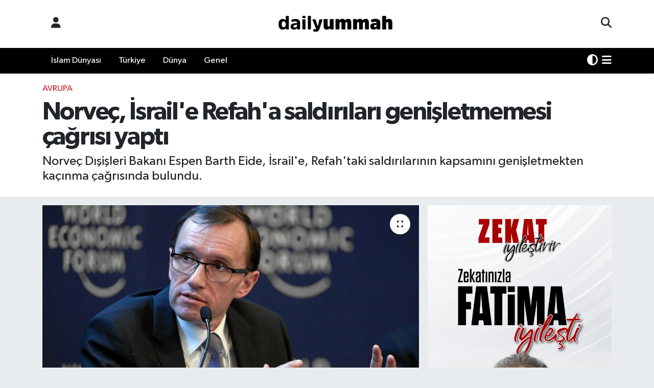

--- FILE ---
content_type: text/html; charset=UTF-8
request_url: https://www.dailyummah.com/norvec-israile-refaha-saldirilari-genisletmemesi-cagrisi-yapti
body_size: 15362
content:
<!DOCTYPE html>
<html lang="tr" data-theme="flow">
<head>
<link rel="dns-prefetch" href="//www.dailyummah.com">
<link rel="dns-prefetch" href="//dailyummahcom.teimg.com">
<link rel="dns-prefetch" href="//static.tebilisim.com">
<link rel="dns-prefetch" href="//schema.org","@type":"NewsMediaOrganization","url":"www.dailyummah.com","name":"Daily">
<link rel="dns-prefetch" href="//pagead2.googlesyndication.com">
<link rel="dns-prefetch" href="//www.googletagmanager.com">
<link rel="dns-prefetch" href="//www.facebook.com">
<link rel="dns-prefetch" href="//www.twitter.com">
<link rel="dns-prefetch" href="//www.instagram.com">
<link rel="dns-prefetch" href="//www.linkedin.com">
<link rel="dns-prefetch" href="//www.youtube.com">
<link rel="dns-prefetch" href="//x.com">
<link rel="dns-prefetch" href="//api.whatsapp.com">
<link rel="dns-prefetch" href="//pinterest.com">
<link rel="dns-prefetch" href="//t.me">
<link rel="dns-prefetch" href="//ihh.org.tr">
<link rel="dns-prefetch" href="//apps.apple.com">
<link rel="dns-prefetch" href="//tebilisim.com">
<link rel="dns-prefetch" href="//facebook.com">
<link rel="dns-prefetch" href="//twitter.com">

    <meta charset="utf-8">
<title>Norveç, İsrail&#039;e Refah&#039;a saldırıları genişletmemesi çağrısı yaptı - Daily Ummah | Bir Miladın Habercisiyiz</title>
<meta name="description" content="Norveç Dışişleri Bakanı Espen Barth Eide, İsrail&#039;e, Refah&#039;taki saldırılarının kapsamını genişletmekten kaçınma çağrısında bulundu.">
<meta name="keywords" content="Norveç, İsrail, Refah">
<link rel="canonical" href="https://www.dailyummah.com/norvec-israile-refaha-saldirilari-genisletmemesi-cagrisi-yapti">
<meta name="viewport" content="width=device-width,initial-scale=1">
<meta name="X-UA-Compatible" content="IE=edge">
<meta name="robots" content="max-image-preview:large">
<meta name="theme-color" content="#000000">
<meta name="title" content="Norveç, İsrail&#039;e Refah&#039;a saldırıları genişletmemesi çağrısı yaptı">
<meta name="articleSection" content="news">
<meta name="datePublished" content="2024-05-14T17:19:00+03:00">
<meta name="dateModified" content="2024-05-14T17:19:00+03:00">
<meta name="articleAuthor" content="Haber Merkezi">
<meta name="author" content="Haber Merkezi">
<link rel="amphtml" href="https://www.dailyummah.com/norvec-israile-refaha-saldirilari-genisletmemesi-cagrisi-yapti/amp">
<meta property="og:site_name" content="Daily Ummah | Bir Miladın Habercisiyiz">
<meta property="og:title" content="Norveç, İsrail&#039;e Refah&#039;a saldırıları genişletmemesi çağrısı yaptı">
<meta property="og:description" content="Norveç Dışişleri Bakanı Espen Barth Eide, İsrail&#039;e, Refah&#039;taki saldırılarının kapsamını genişletmekten kaçınma çağrısında bulundu.">
<meta property="og:url" content="https://www.dailyummah.com/norvec-israile-refaha-saldirilari-genisletmemesi-cagrisi-yapti">
<meta property="og:image" content="https://dailyummahcom.teimg.com/dailyummah-com/uploads/2024/05/g-jq0g-s-x-m-a-ac-h-uu.jpeg">
<meta property="og:type" content="article">
<meta property="og:article:published_time" content="2024-05-14T17:19:00+03:00">
<meta property="og:article:modified_time" content="2024-05-14T17:19:00+03:00">
<meta name="twitter:card" content="summary_large_image">
<meta name="twitter:site" content="@dailyummah">
<meta name="twitter:title" content="Norveç, İsrail&#039;e Refah&#039;a saldırıları genişletmemesi çağrısı yaptı">
<meta name="twitter:description" content="Norveç Dışişleri Bakanı Espen Barth Eide, İsrail&#039;e, Refah&#039;taki saldırılarının kapsamını genişletmekten kaçınma çağrısında bulundu.">
<meta name="twitter:image" content="https://dailyummahcom.teimg.com/dailyummah-com/uploads/2024/05/g-jq0g-s-x-m-a-ac-h-uu.jpeg">
<meta name="twitter:url" content="https://www.dailyummah.com/norvec-israile-refaha-saldirilari-genisletmemesi-cagrisi-yapti">
<link rel="shortcut icon" type="image/x-icon" href="https://dailyummahcom.teimg.com/dailyummah-com/uploads/2023/04/logolar/dailyummah-01.webp">
<link rel="manifest" href="https://www.dailyummah.com/manifest.json?v=6.6.4" />
<link rel="preload" href="https://static.tebilisim.com/flow/assets/css/font-awesome/fa-solid-900.woff2" as="font" type="font/woff2" crossorigin />
<link rel="preload" href="https://static.tebilisim.com/flow/assets/css/font-awesome/fa-brands-400.woff2" as="font" type="font/woff2" crossorigin />
<link rel="preload" href="https://static.tebilisim.com/flow/assets/css/weather-icons/font/weathericons-regular-webfont.woff2" as="font" type="font/woff2" crossorigin />
<link rel="preload" href="https://static.tebilisim.com/flow/vendor/te/fonts/gibson/Gibson-Bold.woff2" as="font" type="font/woff2" crossorigin />
<link rel="preload" href="https://static.tebilisim.com/flow/vendor/te/fonts/gibson/Gibson-BoldItalic.woff2" as="font" type="font/woff2" crossorigin />
<link rel="preload" href="https://static.tebilisim.com/flow/vendor/te/fonts/gibson/Gibson-Italic.woff2" as="font" type="font/woff2" crossorigin />
<link rel="preload" href="https://static.tebilisim.com/flow/vendor/te/fonts/gibson/Gibson-Light.woff2" as="font" type="font/woff2" crossorigin />
<link rel="preload" href="https://static.tebilisim.com/flow/vendor/te/fonts/gibson/Gibson-LightItalic.woff2" as="font" type="font/woff2" crossorigin />
<link rel="preload" href="https://static.tebilisim.com/flow/vendor/te/fonts/gibson/Gibson-SemiBold.woff2" as="font" type="font/woff2" crossorigin />
<link rel="preload" href="https://static.tebilisim.com/flow/vendor/te/fonts/gibson/Gibson-SemiBoldItalic.woff2" as="font" type="font/woff2" crossorigin />
<link rel="preload" href="https://static.tebilisim.com/flow/vendor/te/fonts/gibson/Gibson.woff2" as="font" type="font/woff2" crossorigin />


<link rel="preload" as="style" href="https://static.tebilisim.com/flow/vendor/te/fonts/gibson.css?v=6.6.4">
<link rel="stylesheet" href="https://static.tebilisim.com/flow/vendor/te/fonts/gibson.css?v=6.6.4">

<style>:root {
        --te-link-color: #333;
        --te-link-hover-color: #000;
        --te-font: "Gibson";
        --te-secondary-font: "Gibson";
        --te-h1-font-size: 49px;
        --te-color: #000000;
        --te-hover-color: #040403;
        --mm-ocd-width: 85%!important; /*  Mobil Menü Genişliği */
        --swiper-theme-color: var(--te-color)!important;
        --header-13-color: #ffc107;
    }</style><link rel="preload" as="style" href="https://static.tebilisim.com/flow/assets/vendor/bootstrap/css/bootstrap.min.css?v=6.6.4">
<link rel="stylesheet" href="https://static.tebilisim.com/flow/assets/vendor/bootstrap/css/bootstrap.min.css?v=6.6.4">
<link rel="preload" as="style" href="https://static.tebilisim.com/flow/assets/css/app6.6.4.min.css">
<link rel="stylesheet" href="https://static.tebilisim.com/flow/assets/css/app6.6.4.min.css">



<script type="application/ld+json">{"@context":"https:\/\/schema.org","@type":"WebSite","url":"https:\/\/www.dailyummah.com","potentialAction":{"@type":"SearchAction","target":"https:\/\/www.dailyummah.com\/arama?q={query}","query-input":"required name=query"}}</script>

<script type="application/ld+json">{"@context":"https://schema.org","@type":"NewsMediaOrganization","url":"https://www.dailyummah.com","name":"Daily Ummah","logo":"https://dailyummahcom.teimg.com/dailyummah-com/uploads/2024/02/logolar/logo1.png","sameAs":["https://www.facebook.com/dailyummah","https://www.twitter.com/dailyummah","https://www.linkedin.com/search/results/all/?heroEntityKey=urn%3Ali%3Aorganization%3A74998728&amp;keywords=dailyummah&amp;origin=RICH_QUERY_SUGGESTION&amp;position=0&amp;searchId=06156db4-d1ed-474e-98ce-af318d3c275f&amp;sid=Ef!","https://www.youtube.com/DailyUmmahTalks","https://www.instagram.com/dailyummahnews"]}</script>

<script type="application/ld+json">{"@context":"https:\/\/schema.org","@graph":[{"@type":"SiteNavigationElement","name":"Ana Sayfa","url":"https:\/\/www.dailyummah.com","@id":"https:\/\/www.dailyummah.com"},{"@type":"SiteNavigationElement","name":"\u0130slam D\u00fcnyas\u0131","url":"https:\/\/www.dailyummah.com\/islam-dunyasi","@id":"https:\/\/www.dailyummah.com\/islam-dunyasi"},{"@type":"SiteNavigationElement","name":"D\u00fcnya","url":"https:\/\/www.dailyummah.com\/bati-dunyasi","@id":"https:\/\/www.dailyummah.com\/bati-dunyasi"},{"@type":"SiteNavigationElement","name":"Genel","url":"https:\/\/www.dailyummah.com\/genel","@id":"https:\/\/www.dailyummah.com\/genel"},{"@type":"SiteNavigationElement","name":"Gizlilik","url":"https:\/\/www.dailyummah.com\/gizlilik","@id":"https:\/\/www.dailyummah.com\/gizlilik"},{"@type":"SiteNavigationElement","name":"Gizlilik S\u00f6zle\u015fmesi","url":"https:\/\/www.dailyummah.com\/gizlilik-sozlesmesi","@id":"https:\/\/www.dailyummah.com\/gizlilik-sozlesmesi"},{"@type":"SiteNavigationElement","name":"\u0130leti\u015fim","url":"https:\/\/www.dailyummah.com\/iletisim","@id":"https:\/\/www.dailyummah.com\/iletisim"},{"@type":"SiteNavigationElement","name":"Yazarlar","url":"https:\/\/www.dailyummah.com\/yazarlar","@id":"https:\/\/www.dailyummah.com\/yazarlar"},{"@type":"SiteNavigationElement","name":"Foto Galeri","url":"https:\/\/www.dailyummah.com\/foto-galeri","@id":"https:\/\/www.dailyummah.com\/foto-galeri"},{"@type":"SiteNavigationElement","name":"Video Galeri","url":"https:\/\/www.dailyummah.com\/video","@id":"https:\/\/www.dailyummah.com\/video"},{"@type":"SiteNavigationElement","name":"Biyografiler","url":"https:\/\/www.dailyummah.com\/biyografi","@id":"https:\/\/www.dailyummah.com\/biyografi"},{"@type":"SiteNavigationElement","name":"R\u00f6portajlar","url":"https:\/\/www.dailyummah.com\/roportaj","@id":"https:\/\/www.dailyummah.com\/roportaj"},{"@type":"SiteNavigationElement","name":"Anketler","url":"https:\/\/www.dailyummah.com\/anketler","@id":"https:\/\/www.dailyummah.com\/anketler"},{"@type":"SiteNavigationElement","name":"Ba\u015fak\u015fehir Bug\u00fcn, Yar\u0131n ve 1 Haftal\u0131k Hava Durumu Tahmini","url":"https:\/\/www.dailyummah.com\/basaksehir-hava-durumu","@id":"https:\/\/www.dailyummah.com\/basaksehir-hava-durumu"},{"@type":"SiteNavigationElement","name":"Ba\u015fak\u015fehir Namaz Vakitleri","url":"https:\/\/www.dailyummah.com\/basaksehir-namaz-vakitleri","@id":"https:\/\/www.dailyummah.com\/basaksehir-namaz-vakitleri"},{"@type":"SiteNavigationElement","name":"Puan Durumu ve Fikst\u00fcr","url":"https:\/\/www.dailyummah.com\/futbol\/st-super-lig-puan-durumu-ve-fikstur","@id":"https:\/\/www.dailyummah.com\/futbol\/st-super-lig-puan-durumu-ve-fikstur"}]}</script>

<script type="application/ld+json">{"@context":"https:\/\/schema.org","@type":"BreadcrumbList","itemListElement":[{"@type":"ListItem","position":1,"item":{"@type":"Thing","@id":"https:\/\/www.dailyummah.com","name":"Haberler"}}]}</script>
<script type="application/ld+json">{"@context":"https:\/\/schema.org","@type":"NewsArticle","headline":"Norve\u00e7, \u0130srail'e Refah'a sald\u0131r\u0131lar\u0131 geni\u015fletmemesi \u00e7a\u011fr\u0131s\u0131 yapt\u0131","articleSection":"Avrupa","dateCreated":"2024-05-14T17:19:00+03:00","datePublished":"2024-05-14T17:19:00+03:00","dateModified":"2024-05-14T17:19:00+03:00","wordCount":169,"genre":"news","mainEntityOfPage":{"@type":"WebPage","@id":"https:\/\/www.dailyummah.com\/norvec-israile-refaha-saldirilari-genisletmemesi-cagrisi-yapti"},"articleBody":"<p data-sider-select-id=\"ee60aa2f-3c51-46be-8240-7556fd498200\">Eide, Norve\u00e7 D\u0131\u015fi\u015fleri Bakanl\u0131\u011f\u0131n\u0131n sitesinde yay\u0131mlanan yaz\u0131l\u0131 a\u00e7\u0131klamas\u0131nda, Gazze'nin Refah b\u00f6lgesine y\u00f6nelik kapsaml\u0131 kara sald\u0131r\u0131s\u0131 konusundaki endi\u015felerini tekrarlad\u0131.<\/p>\r\n\r\n<p>\u0130srail'in Refah'a kapsaml\u0131 bir sald\u0131r\u0131 d\u00fczenlemesine kar\u015f\u0131 olduklar\u0131n\u0131 belirten Eide, uluslararas\u0131 toplumdan gelen \u00e7a\u011fr\u0131lara ra\u011fmen \u0130srail'in sald\u0131r\u0131lar\u0131n\u0131 s\u00fcrd\u00fcrd\u00fc\u011f\u00fcn\u00fc vurgulad\u0131.<\/p>\r\n\r\n<p>Eide, \u0130srail'i Refah'a y\u00f6nelik sald\u0131r\u0131lar\u0131n\u0131n kapsam\u0131n\u0131 geni\u015fletmekten ka\u00e7\u0131nmaya \u00e7a\u011f\u0131rarak, \"Bu durum, Gazze'deki halk i\u00e7in felaket olur. Hayati \u00f6neme sahip insani yard\u0131mlar\u0131n ihtiya\u00e7 sahiplerine ula\u015ft\u0131r\u0131lmas\u0131 \u00e7ok daha zorlu ve tehlikeli hale gelebilir.\" ifadesini kulland\u0131.<\/p>\r\n\r\n<p>\u0130srail ordusu, 7 May\u0131s'ta Gazze'nin Refah b\u00f6lgesine kara sald\u0131r\u0131s\u0131 ba\u015flatarak M\u0131s\u0131r'la olan s\u0131n\u0131r kap\u0131s\u0131n\u0131n Gazze taraf\u0131n\u0131 ele ge\u00e7irdi\u011fini duyurmu\u015ftu.<\/p>\r\n\r\n<p>\u0130srail G\u00fcvenlik Kabinesi de 10 May\u0131s'ta Refah kentindeki kara sald\u0131r\u0131lar\u0131n\u0131n \"alan\u0131n\u0131n geni\u015fletilmesine\" ili\u015fkin karar\u0131 onaylam\u0131\u015ft\u0131.<\/p>","description":"Norve\u00e7 D\u0131\u015fi\u015fleri Bakan\u0131 Espen Barth Eide, \u0130srail'e, Refah'taki sald\u0131r\u0131lar\u0131n\u0131n kapsam\u0131n\u0131 geni\u015fletmekten ka\u00e7\u0131nma \u00e7a\u011fr\u0131s\u0131nda bulundu.","inLanguage":"tr-TR","keywords":["Norve\u00e7","\u0130srail","Refah"],"image":{"@type":"ImageObject","url":"https:\/\/dailyummahcom.teimg.com\/crop\/1280x720\/dailyummah-com\/uploads\/2024\/05\/g-jq0g-s-x-m-a-ac-h-uu.jpeg","width":"1280","height":"720","caption":"Norve\u00e7, \u0130srail'e Refah'a sald\u0131r\u0131lar\u0131 geni\u015fletmemesi \u00e7a\u011fr\u0131s\u0131 yapt\u0131"},"publishingPrinciples":"https:\/\/www.dailyummah.com\/gizlilik-sozlesmesi","isFamilyFriendly":"http:\/\/schema.org\/True","isAccessibleForFree":"http:\/\/schema.org\/True","publisher":{"@type":"Organization","name":"Daily Ummah","image":"https:\/\/dailyummahcom.teimg.com\/dailyummah-com\/uploads\/2024\/02\/logolar\/logo1.png","logo":{"@type":"ImageObject","url":"https:\/\/dailyummahcom.teimg.com\/dailyummah-com\/uploads\/2024\/02\/logolar\/logo1.png","width":"640","height":"375"}},"author":{"@type":"Person","name":"Daily Ummah","honorificPrefix":"","jobTitle":"","url":null}}</script>
<script data-cfasync="false" src="https://static.tebilisim.com/flow/assets/js/dark-mode.js?v=6.6.4"></script>





<script async src="https://pagead2.googlesyndication.com/pagead/js/adsbygoogle.js?client=ca-pub-8157873841241815" crossorigin="anonymous" type="19d45ca0b66e332950f5ddbd-text/javascript"></script>



<script async data-cfasync="false"
	src="https://www.googletagmanager.com/gtag/js?id=UA-198890343-1"></script>
<script data-cfasync="false">
	window.dataLayer = window.dataLayer || [];
	  function gtag(){dataLayer.push(arguments);}
	  gtag('js', new Date());
	  gtag('config', 'UA-198890343-1');
</script>




</head>




<body class="d-flex flex-column min-vh-100">

    
    

    <header class="header-6">
    <nav class="top-header navbar navbar-expand-lg bg-white border-bottom">
        <div class="container">
            <div class="navigation-menu d-none d-lg-flex">
                <ul class="nav">
                  <li class="nav-item">
                    <a href="/member/login" class="nav-link"><i class="fa fa-user fa-lg"></i>
                    </a>
                  </li>
                </ul>
            </div>
            <div class="d-lg-none">
                <a href="#menu" title="Ana Menü"><i class="fa fa-bars fa-lg"></i></a>
            </div>
                        <a class="navbar-brand me-0" href="/" title="Daily Ummah | Bir Miladın Habercisiyiz" >
                <img src="https://dailyummahcom.teimg.com/dailyummah-com/uploads/2024/02/logolar/logo1.png" alt="Daily Ummah | Bir Miladın Habercisiyiz" width="265" height="40" class="light-mode img-fluid flow-logo">
<img src="https://dailyummahcom.teimg.com/dailyummah-com/uploads/2024/02/logolar/logo-byz.png" alt="Daily Ummah | Bir Miladın Habercisiyiz" width="265" height="40" class="dark-mode img-fluid flow-logo d-none">

            </a>
                        <ul class="nav">
                <li class="nav-item dropdown d-lg-none">
    <a href="#" class="nav-link p-0 me-2 " data-bs-toggle="dropdown" data-bs-display="static">
        <i class="fas fa-adjust fa-lg theme-icon-active"></i>
    </a>
    <ul class="dropdown-menu min-w-auto dropdown-menu-end shadow-none border-0 rounded-0">
        <li>
            <button type="button" class="dropdown-item d-flex align-items-center active" data-bs-theme-value="light">
                <i class="fa fa-sun me-1 mode-switch"></i>
                Açık
            </button>
        </li>
        <li>
            <button type="button" class="dropdown-item d-flex align-items-center" data-bs-theme-value="dark">
                <i class="fa fa-moon me-1 mode-switch"></i>
                Koyu
            </button>
        </li>
        <li>
            <button type="button" class="dropdown-item d-flex align-items-center" data-bs-theme-value="auto">
                <i class="fas fa-adjust me-1 mode-switch"></i>
                Sistem
            </button>
        </li>
    </ul>
</li>

                <li class="nav-item">
                    <a href="/arama" class="nav-link p-0" title="Ara">
                        <i class="fa fa-search fa-lg"></i>
                    </a>
                </li>
            </ul>
        </div>
    </nav>
    <div class="main-menu navbar navbar-expand-lg d-none d-lg-block shadow-sm bg-te-color py-1">
        <div class="container">
            <ul  class="nav">
        <li class="nav-item   ">
        <a href="/islam-dunyasi" class="nav-link text-white" target="_self" title="İslam Dünyası">İslam Dünyası</a>
        
    </li>
        <li class="nav-item   ">
        <a href="/turkiye" class="nav-link text-white" target="_self" title="Türkiye">Türkiye</a>
        
    </li>
        <li class="nav-item   ">
        <a href="/bati-dunyasi" class="nav-link text-white" target="_self" title="Dünya">Dünya</a>
        
    </li>
        <li class="nav-item   ">
        <a href="/genel" class="nav-link text-white" target="_self" title="Genel">Genel</a>
        
    </li>
    </ul>

            <ul class="nav">
                <li class="nav-item dropdown d-none d-lg-block">
    <a href="#" class="nav-link p-0 me-2 text-white " data-bs-toggle="dropdown" data-bs-display="static">
        <i class="fas fa-adjust fa-lg theme-icon-active"></i>
    </a>
    <ul class="dropdown-menu min-w-auto dropdown-menu-end shadow-none border-0 rounded-0">
        <li>
            <button type="button" class="dropdown-item d-flex align-items-center active" data-bs-theme-value="light">
                <i class="fa fa-sun me-1 mode-switch"></i>
                Açık
            </button>
        </li>
        <li>
            <button type="button" class="dropdown-item d-flex align-items-center" data-bs-theme-value="dark">
                <i class="fa fa-moon me-1 mode-switch"></i>
                Koyu
            </button>
        </li>
        <li>
            <button type="button" class="dropdown-item d-flex align-items-center" data-bs-theme-value="auto">
                <i class="fas fa-adjust me-1 mode-switch"></i>
                Sistem
            </button>
        </li>
    </ul>
</li>

                <li class="nav-item dropdown position-static">
                    <a class="nav-link p-0 text-white" data-bs-toggle="dropdown" href="#" aria-haspopup="true"
                        aria-expanded="false" title="Ana Menü"><i class="fa fa-bars fa-lg"></i></a>
                    <div class="mega-menu dropdown-menu dropdown-menu-end text-capitalize shadow-lg border-0 rounded-0">

    <div class="row g-3 small p-3">

                <div class="col">
            <div class="extra-sections bg-light p-3 border">
                <a href="https://www.dailyummah.com/istanbul-nobetci-eczaneler" title="Nöbetçi Eczaneler" class="d-block border-bottom pb-2 mb-2" target="_self"><i class="fa-solid fa-capsules me-2"></i>Nöbetçi Eczaneler</a>
<a href="https://www.dailyummah.com/istanbul-hava-durumu" title="Hava Durumu" class="d-block border-bottom pb-2 mb-2" target="_self"><i class="fa-solid fa-cloud-sun me-2"></i>Hava Durumu</a>
<a href="https://www.dailyummah.com/istanbul-namaz-vakitleri" title="Namaz Vakitleri" class="d-block border-bottom pb-2 mb-2" target="_self"><i class="fa-solid fa-mosque me-2"></i>Namaz Vakitleri</a>
<a href="https://www.dailyummah.com/istanbul-trafik-durumu" title="Trafik Durumu" class="d-block border-bottom pb-2 mb-2" target="_self"><i class="fa-solid fa-car me-2"></i>Trafik Durumu</a>
<a href="https://www.dailyummah.com/futbol/super-lig-puan-durumu-ve-fikstur" title="Süper Lig Puan Durumu ve Fikstür" class="d-block border-bottom pb-2 mb-2" target="_self"><i class="fa-solid fa-chart-bar me-2"></i>Süper Lig Puan Durumu ve Fikstür</a>
<a href="https://www.dailyummah.com/tum-mansetler" title="Tüm Manşetler" class="d-block border-bottom pb-2 mb-2" target="_self"><i class="fa-solid fa-newspaper me-2"></i>Tüm Manşetler</a>
<a href="https://www.dailyummah.com/sondakika-haberleri" title="Son Dakika Haberleri" class="d-block border-bottom pb-2 mb-2" target="_self"><i class="fa-solid fa-bell me-2"></i>Son Dakika Haberleri</a>

            </div>
        </div>
        
        <div class="col">
        <a href="/islam-dunyasi" class="d-block border-bottom  pb-2 mb-2" target="_self" title="İslam Dünyası">İslam Dünyası</a>
            <a href="/turkiye" class="d-block border-bottom  pb-2 mb-2" target="_self" title="Türkiye">Türkiye</a>
            <a href="/bati-dunyasi" class="d-block border-bottom  pb-2 mb-2" target="_self" title="Dünya">Dünya</a>
            <a href="/genel" class="d-block border-bottom  pb-2 mb-2" target="_self" title="Genel">Genel</a>
        </div>


    </div>

    <div class="p-3 bg-light">
                <a class="me-3"
            href="https://www.facebook.com/dailyummah" target="_blank" rel="nofollow noreferrer noopener"><i class="fab fa-facebook me-2 text-navy"></i> Facebook</a>
                        <a class="me-3"
            href="https://www.twitter.com/dailyummah" target="_blank" rel="nofollow noreferrer noopener"><i class="fab fa-x-twitter "></i> Twitter</a>
                        <a class="me-3"
            href="https://www.instagram.com/dailyummahnews" target="_blank" rel="nofollow noreferrer noopener"><i class="fab fa-instagram me-2 text-magenta"></i> Instagram</a>
                        <a class="me-3"
            href="https://www.linkedin.com/search/results/all/?heroEntityKey=urn%3Ali%3Aorganization%3A74998728&amp;amp;keywords=dailyummah&amp;amp;origin=RICH_QUERY_SUGGESTION&amp;amp;position=0&amp;amp;searchId=06156db4-d1ed-474e-98ce-af318d3c275f&amp;amp;sid=Ef!" target="_blank" rel="nofollow noreferrer noopener"><i class="fab fa-linkedin me-2 text-navy"></i> Linkedin</a>
                        <a class="me-3"
            href="https://www.youtube.com/DailyUmmahTalks" target="_blank" rel="nofollow noreferrer noopener"><i class="fab fa-youtube me-2 text-danger"></i> Youtube</a>
                                                    </div>

    <div class="mega-menu-footer p-2 bg-te-color">
        <a class="dropdown-item text-white" href="/kunye" title="Künye"><i class="fa fa-id-card me-2"></i> Künye</a>
        <a class="dropdown-item text-white" href="/iletisim" title="İletişim"><i class="fa fa-envelope me-2"></i> İletişim</a>
        <a class="dropdown-item text-white" href="/rss-baglantilari" title="RSS Bağlantıları"><i class="fa fa-rss me-2"></i> RSS Bağlantıları</a>
        <a class="dropdown-item text-white" href="/member/login" title="Üyelik Girişi"><i class="fa fa-user me-2"></i> Üyelik Girişi</a>
    </div>


</div>

                </li>
            </ul>
        </div>

    </div>
    <ul  class="mobile-categories d-lg-none list-inline bg-white">
        <li class="list-inline-item">
        <a href="/islam-dunyasi" class="text-dark" target="_self" title="İslam Dünyası">
                İslam Dünyası
        </a>
    </li>
        <li class="list-inline-item">
        <a href="/turkiye" class="text-dark" target="_self" title="Türkiye">
                Türkiye
        </a>
    </li>
        <li class="list-inline-item">
        <a href="/bati-dunyasi" class="text-dark" target="_self" title="Dünya">
                Dünya
        </a>
    </li>
        <li class="list-inline-item">
        <a href="/genel" class="text-dark" target="_self" title="Genel">
                Genel
        </a>
    </li>
    </ul>


</header>







<main class="single overflow-hidden" style="min-height: 300px">

            
    
    <div class="infinite" data-show-advert="1">

    

    <div class="infinite-item d-block" data-id="68375" data-category-id="22" data-reference="TE\Archive\Models\Archive" data-json-url="/service/json/featured-infinite.json">

        

        <div class="news-header py-3 bg-white">
            <div class="container">

                

                <div class="text-center text-lg-start">
                    <a href="https://www.dailyummah.com/avrupa" target="_self" title="Avrupa" style="color: #CA2527;" class="text-uppercase category">Avrupa</a>
                </div>

                <h1 class="h2 fw-bold text-lg-start headline my-2 text-center" itemprop="headline">Norveç, İsrail&#039;e Refah&#039;a saldırıları genişletmemesi çağrısı yaptı</h1>
                
                <h2 class="lead text-center text-lg-start text-dark description" itemprop="description">Norveç Dışişleri Bakanı Espen Barth Eide, İsrail&#039;e, Refah&#039;taki saldırılarının kapsamını genişletmekten kaçınma çağrısında bulundu.</h2>
                
            </div>
        </div>


        <div class="container g-0 g-sm-4">

            <div class="news-section overflow-hidden mt-lg-3">
                <div class="row g-3">
                    <div class="col-lg-8">
                        <div class="card border-0 rounded-0 mb-3">

                            <div class="inner">
    <a href="https://dailyummahcom.teimg.com/crop/1280x720/dailyummah-com/uploads/2024/05/g-jq0g-s-x-m-a-ac-h-uu.jpeg" class="position-relative d-block" data-fancybox>
                        <div class="zoom-in-out m-3">
            <i class="fa fa-expand" style="font-size: 14px"></i>
        </div>
        <img class="img-fluid" src="https://dailyummahcom.teimg.com/crop/1280x720/dailyummah-com/uploads/2024/05/g-jq0g-s-x-m-a-ac-h-uu.jpeg" alt="Norveç, İsrail&#039;e Refah&#039;a saldırıları genişletmemesi çağrısı yaptı" width="860" height="504" loading="eager" fetchpriority="high" decoding="async" style="width:100%; aspect-ratio: 860 / 504;" />
            </a>
</div>





                            <div class="share-area d-flex justify-content-between align-items-center bg-light p-2">

    <div class="mobile-share-button-container mb-2 d-block d-md-none">
    <button class="btn btn-primary btn-sm rounded-0 shadow-sm w-100" onclick="if (!window.__cfRLUnblockHandlers) return false; handleMobileShare(event, 'Norveç, İsrail\&#039;e Refah\&#039;a saldırıları genişletmemesi çağrısı yaptı', 'https://www.dailyummah.com/norvec-israile-refaha-saldirilari-genisletmemesi-cagrisi-yapti')" title="Paylaş" data-cf-modified-19d45ca0b66e332950f5ddbd-="">
        <i class="fas fa-share-alt me-2"></i>Paylaş
    </button>
</div>

<div class="social-buttons-new d-none d-md-flex justify-content-between">
    <a href="https://www.facebook.com/sharer/sharer.php?u=https%3A%2F%2Fwww.dailyummah.com%2Fnorvec-israile-refaha-saldirilari-genisletmemesi-cagrisi-yapti" onclick="if (!window.__cfRLUnblockHandlers) return false; initiateDesktopShare(event, 'facebook')" class="btn btn-primary btn-sm rounded-0 shadow-sm me-1" title="Facebook'ta Paylaş" data-platform="facebook" data-share-url="https://www.dailyummah.com/norvec-israile-refaha-saldirilari-genisletmemesi-cagrisi-yapti" data-share-title="Norveç, İsrail&#039;e Refah&#039;a saldırıları genişletmemesi çağrısı yaptı" rel="noreferrer nofollow noopener external" data-cf-modified-19d45ca0b66e332950f5ddbd-="">
        <i class="fab fa-facebook-f"></i>
    </a>

    <a href="https://x.com/intent/tweet?url=https%3A%2F%2Fwww.dailyummah.com%2Fnorvec-israile-refaha-saldirilari-genisletmemesi-cagrisi-yapti&text=Norve%C3%A7%2C+%C4%B0srail%27e+Refah%27a+sald%C4%B1r%C4%B1lar%C4%B1+geni%C5%9Fletmemesi+%C3%A7a%C4%9Fr%C4%B1s%C4%B1+yapt%C4%B1" onclick="if (!window.__cfRLUnblockHandlers) return false; initiateDesktopShare(event, 'twitter')" class="btn btn-dark btn-sm rounded-0 shadow-sm me-1" title="X'de Paylaş" data-platform="twitter" data-share-url="https://www.dailyummah.com/norvec-israile-refaha-saldirilari-genisletmemesi-cagrisi-yapti" data-share-title="Norveç, İsrail&#039;e Refah&#039;a saldırıları genişletmemesi çağrısı yaptı" rel="noreferrer nofollow noopener external" data-cf-modified-19d45ca0b66e332950f5ddbd-="">
        <i class="fab fa-x-twitter text-white"></i>
    </a>

    <a href="https://api.whatsapp.com/send?text=Norve%C3%A7%2C+%C4%B0srail%27e+Refah%27a+sald%C4%B1r%C4%B1lar%C4%B1+geni%C5%9Fletmemesi+%C3%A7a%C4%9Fr%C4%B1s%C4%B1+yapt%C4%B1+-+https%3A%2F%2Fwww.dailyummah.com%2Fnorvec-israile-refaha-saldirilari-genisletmemesi-cagrisi-yapti" onclick="if (!window.__cfRLUnblockHandlers) return false; initiateDesktopShare(event, 'whatsapp')" class="btn btn-success btn-sm rounded-0 btn-whatsapp shadow-sm me-1" title="Whatsapp'ta Paylaş" data-platform="whatsapp" data-share-url="https://www.dailyummah.com/norvec-israile-refaha-saldirilari-genisletmemesi-cagrisi-yapti" data-share-title="Norveç, İsrail&#039;e Refah&#039;a saldırıları genişletmemesi çağrısı yaptı" rel="noreferrer nofollow noopener external" data-cf-modified-19d45ca0b66e332950f5ddbd-="">
        <i class="fab fa-whatsapp fa-lg"></i>
    </a>

    <div class="dropdown">
        <button class="dropdownButton btn btn-sm rounded-0 btn-warning border-none shadow-sm me-1" type="button" data-bs-toggle="dropdown" name="socialDropdownButton" title="Daha Fazla">
            <i id="icon" class="fa fa-plus"></i>
        </button>

        <ul class="dropdown-menu dropdown-menu-end border-0 rounded-1 shadow">
            <li>
                <a href="https://www.linkedin.com/sharing/share-offsite/?url=https%3A%2F%2Fwww.dailyummah.com%2Fnorvec-israile-refaha-saldirilari-genisletmemesi-cagrisi-yapti" class="dropdown-item" onclick="if (!window.__cfRLUnblockHandlers) return false; initiateDesktopShare(event, 'linkedin')" data-platform="linkedin" data-share-url="https://www.dailyummah.com/norvec-israile-refaha-saldirilari-genisletmemesi-cagrisi-yapti" data-share-title="Norveç, İsrail&#039;e Refah&#039;a saldırıları genişletmemesi çağrısı yaptı" rel="noreferrer nofollow noopener external" title="Linkedin" data-cf-modified-19d45ca0b66e332950f5ddbd-="">
                    <i class="fab fa-linkedin text-primary me-2"></i>Linkedin
                </a>
            </li>
            <li>
                <a href="https://pinterest.com/pin/create/button/?url=https%3A%2F%2Fwww.dailyummah.com%2Fnorvec-israile-refaha-saldirilari-genisletmemesi-cagrisi-yapti&description=Norve%C3%A7%2C+%C4%B0srail%27e+Refah%27a+sald%C4%B1r%C4%B1lar%C4%B1+geni%C5%9Fletmemesi+%C3%A7a%C4%9Fr%C4%B1s%C4%B1+yapt%C4%B1&media=" class="dropdown-item" onclick="if (!window.__cfRLUnblockHandlers) return false; initiateDesktopShare(event, 'pinterest')" data-platform="pinterest" data-share-url="https://www.dailyummah.com/norvec-israile-refaha-saldirilari-genisletmemesi-cagrisi-yapti" data-share-title="Norveç, İsrail&#039;e Refah&#039;a saldırıları genişletmemesi çağrısı yaptı" rel="noreferrer nofollow noopener external" title="Pinterest" data-cf-modified-19d45ca0b66e332950f5ddbd-="">
                    <i class="fab fa-pinterest text-danger me-2"></i>Pinterest
                </a>
            </li>
            <li>
                <a href="https://t.me/share/url?url=https%3A%2F%2Fwww.dailyummah.com%2Fnorvec-israile-refaha-saldirilari-genisletmemesi-cagrisi-yapti&text=Norve%C3%A7%2C+%C4%B0srail%27e+Refah%27a+sald%C4%B1r%C4%B1lar%C4%B1+geni%C5%9Fletmemesi+%C3%A7a%C4%9Fr%C4%B1s%C4%B1+yapt%C4%B1" class="dropdown-item" onclick="if (!window.__cfRLUnblockHandlers) return false; initiateDesktopShare(event, 'telegram')" data-platform="telegram" data-share-url="https://www.dailyummah.com/norvec-israile-refaha-saldirilari-genisletmemesi-cagrisi-yapti" data-share-title="Norveç, İsrail&#039;e Refah&#039;a saldırıları genişletmemesi çağrısı yaptı" rel="noreferrer nofollow noopener external" title="Telegram" data-cf-modified-19d45ca0b66e332950f5ddbd-="">
                    <i class="fab fa-telegram-plane text-primary me-2"></i>Telegram
                </a>
            </li>
            <li class="border-0">
                <a class="dropdown-item" href="javascript:void(0)" onclick="if (!window.__cfRLUnblockHandlers) return false; printContent(event)" title="Yazdır" data-cf-modified-19d45ca0b66e332950f5ddbd-="">
                    <i class="fas fa-print text-dark me-2"></i>
                    Yazdır
                </a>
            </li>
            <li class="border-0">
                <a class="dropdown-item" href="javascript:void(0)" onclick="if (!window.__cfRLUnblockHandlers) return false; copyURL(event, 'https://www.dailyummah.com/norvec-israile-refaha-saldirilari-genisletmemesi-cagrisi-yapti')" rel="noreferrer nofollow noopener external" title="Bağlantıyı Kopyala" data-cf-modified-19d45ca0b66e332950f5ddbd-="">
                    <i class="fas fa-link text-dark me-2"></i>
                    Kopyala
                </a>
            </li>
        </ul>
    </div>
</div>

<script type="19d45ca0b66e332950f5ddbd-text/javascript">
    var shareableModelId = 68375;
    var shareableModelClass = 'TE\\Archive\\Models\\Archive';

    function shareCount(id, model, platform, url) {
        fetch("https://www.dailyummah.com/sharecount", {
            method: 'POST',
            headers: {
                'Content-Type': 'application/json',
                'X-CSRF-TOKEN': document.querySelector('meta[name="csrf-token"]')?.getAttribute('content')
            },
            body: JSON.stringify({ id, model, platform, url })
        }).catch(err => console.error('Share count fetch error:', err));
    }

    function goSharePopup(url, title, width = 600, height = 400) {
        const left = (screen.width - width) / 2;
        const top = (screen.height - height) / 2;
        window.open(
            url,
            title,
            `width=${width},height=${height},left=${left},top=${top},resizable=yes,scrollbars=yes`
        );
    }

    async function handleMobileShare(event, title, url) {
        event.preventDefault();

        if (shareableModelId && shareableModelClass) {
            shareCount(shareableModelId, shareableModelClass, 'native_mobile_share', url);
        }

        const isAndroidWebView = navigator.userAgent.includes('Android') && !navigator.share;

        if (isAndroidWebView) {
            window.location.href = 'androidshare://paylas?title=' + encodeURIComponent(title) + '&url=' + encodeURIComponent(url);
            return;
        }

        if (navigator.share) {
            try {
                await navigator.share({ title: title, url: url });
            } catch (error) {
                if (error.name !== 'AbortError') {
                    console.error('Web Share API failed:', error);
                }
            }
        } else {
            alert("Bu cihaz paylaşımı desteklemiyor.");
        }
    }

    function initiateDesktopShare(event, platformOverride = null) {
        event.preventDefault();
        const anchor = event.currentTarget;
        const platform = platformOverride || anchor.dataset.platform;
        const webShareUrl = anchor.href;
        const contentUrl = anchor.dataset.shareUrl || webShareUrl;

        if (shareableModelId && shareableModelClass && platform) {
            shareCount(shareableModelId, shareableModelClass, platform, contentUrl);
        }

        goSharePopup(webShareUrl, platform ? platform.charAt(0).toUpperCase() + platform.slice(1) : "Share");
    }

    function copyURL(event, urlToCopy) {
        event.preventDefault();
        navigator.clipboard.writeText(urlToCopy).then(() => {
            alert('Bağlantı panoya kopyalandı!');
        }).catch(err => {
            console.error('Could not copy text: ', err);
            try {
                const textArea = document.createElement("textarea");
                textArea.value = urlToCopy;
                textArea.style.position = "fixed";
                document.body.appendChild(textArea);
                textArea.focus();
                textArea.select();
                document.execCommand('copy');
                document.body.removeChild(textArea);
                alert('Bağlantı panoya kopyalandı!');
            } catch (fallbackErr) {
                console.error('Fallback copy failed:', fallbackErr);
            }
        });
    }

    function printContent(event) {
        event.preventDefault();

        const triggerElement = event.currentTarget;
        const contextContainer = triggerElement.closest('.infinite-item') || document;

        const header      = contextContainer.querySelector('.post-header');
        const media       = contextContainer.querySelector('.news-section .col-lg-8 .inner, .news-section .col-lg-8 .ratio, .news-section .col-lg-8 iframe');
        const articleBody = contextContainer.querySelector('.article-text');

        if (!header && !media && !articleBody) {
            window.print();
            return;
        }

        let printHtml = '';
        
        if (header) {
            const titleEl = header.querySelector('h1');
            const descEl  = header.querySelector('.description, h2.lead');

            let cleanHeaderHtml = '<div class="printed-header">';
            if (titleEl) cleanHeaderHtml += titleEl.outerHTML;
            if (descEl)  cleanHeaderHtml += descEl.outerHTML;
            cleanHeaderHtml += '</div>';

            printHtml += cleanHeaderHtml;
        }

        if (media) {
            printHtml += media.outerHTML;
        }

        if (articleBody) {
            const articleClone = articleBody.cloneNode(true);
            articleClone.querySelectorAll('.post-flash').forEach(function (el) {
                el.parentNode.removeChild(el);
            });
            printHtml += articleClone.outerHTML;
        }
        const iframe = document.createElement('iframe');
        iframe.style.position = 'fixed';
        iframe.style.right = '0';
        iframe.style.bottom = '0';
        iframe.style.width = '0';
        iframe.style.height = '0';
        iframe.style.border = '0';
        document.body.appendChild(iframe);

        const frameWindow = iframe.contentWindow || iframe;
        const title = document.title || 'Yazdır';
        const headStyles = Array.from(document.querySelectorAll('link[rel="stylesheet"], style'))
            .map(el => el.outerHTML)
            .join('');

        iframe.onload = function () {
            try {
                frameWindow.focus();
                frameWindow.print();
            } finally {
                setTimeout(function () {
                    document.body.removeChild(iframe);
                }, 1000);
            }
        };

        const doc = frameWindow.document;
        doc.open();
        doc.write(`
            <!doctype html>
            <html lang="tr">
                <head>
<link rel="dns-prefetch" href="//www.dailyummah.com">
<link rel="dns-prefetch" href="//dailyummahcom.teimg.com">
<link rel="dns-prefetch" href="//static.tebilisim.com">
<link rel="dns-prefetch" href="//schema.org","@type":"NewsMediaOrganization","url":"www.dailyummah.com","name":"Daily">
<link rel="dns-prefetch" href="//pagead2.googlesyndication.com">
<link rel="dns-prefetch" href="//www.googletagmanager.com">
<link rel="dns-prefetch" href="//www.facebook.com">
<link rel="dns-prefetch" href="//www.twitter.com">
<link rel="dns-prefetch" href="//www.instagram.com">
<link rel="dns-prefetch" href="//www.linkedin.com">
<link rel="dns-prefetch" href="//www.youtube.com">
<link rel="dns-prefetch" href="//x.com">
<link rel="dns-prefetch" href="//api.whatsapp.com">
<link rel="dns-prefetch" href="//pinterest.com">
<link rel="dns-prefetch" href="//t.me">
<link rel="dns-prefetch" href="//ihh.org.tr">
<link rel="dns-prefetch" href="//apps.apple.com">
<link rel="dns-prefetch" href="//tebilisim.com">
<link rel="dns-prefetch" href="//facebook.com">
<link rel="dns-prefetch" href="//twitter.com">
                    <meta charset="utf-8">
                    <title>${title}</title>
                    ${headStyles}
                    <style>
                        html, body {
                            margin: 0;
                            padding: 0;
                            background: #ffffff;
                        }
                        .printed-article {
                            margin: 0;
                            padding: 20px;
                            box-shadow: none;
                            background: #ffffff;
                        }
                    </style>
                </head>
                <body>
                    <div class="printed-article">
                        ${printHtml}
                    </div>
                </body>
            </html>
        `);
        doc.close();
    }

    var dropdownButton = document.querySelector('.dropdownButton');
    if (dropdownButton) {
        var icon = dropdownButton.querySelector('#icon');
        var parentDropdown = dropdownButton.closest('.dropdown');
        if (parentDropdown && icon) {
            parentDropdown.addEventListener('show.bs.dropdown', function () {
                icon.classList.remove('fa-plus');
                icon.classList.add('fa-minus');
            });
            parentDropdown.addEventListener('hide.bs.dropdown', function () {
                icon.classList.remove('fa-minus');
                icon.classList.add('fa-plus');
            });
        }
    }
</script>

    
        
        <div class="google-news share-are text-end">

            <a href="#" title="Metin boyutunu küçült" class="te-textDown btn btn-sm btn-white rounded-0 me-1">A<sup>-</sup></a>
            <a href="#" title="Metin boyutunu büyüt" class="te-textUp btn btn-sm btn-white rounded-0 me-1">A<sup>+</sup></a>

            
        </div>
        

    
</div>


                            <div class="row small p-2 meta-data border-bottom">
                                <div class="col-sm-12 small text-center text-sm-start">
                                                                        <time class="me-3"><i class="fa fa-calendar me-1"></i> 14.05.2024 - 17:19</time>
                                                                                                                                                                                </div>
                            </div>
                            <div class="article-text container-padding" data-text-id="68375" property="articleBody">
                                
                                <p data-sider-select-id="ee60aa2f-3c51-46be-8240-7556fd498200">Eide, Norveç Dışişleri Bakanlığının sitesinde yayımlanan yazılı açıklamasında, Gazze'nin Refah bölgesine yönelik kapsamlı kara saldırısı konusundaki endişelerini tekrarladı.</p>

<p>İsrail'in Refah'a kapsamlı bir saldırı düzenlemesine karşı olduklarını belirten Eide, uluslararası toplumdan gelen çağrılara rağmen İsrail'in saldırılarını sürdürdüğünü vurguladı.</p>

<p>Eide, İsrail'i Refah'a yönelik saldırılarının kapsamını genişletmekten kaçınmaya çağırarak, "Bu durum, Gazze'deki halk için felaket olur. Hayati öneme sahip insani yardımların ihtiyaç sahiplerine ulaştırılması çok daha zorlu ve tehlikeli hale gelebilir." ifadesini kullandı.</p>

<p>İsrail ordusu, 7 Mayıs'ta Gazze'nin Refah bölgesine kara saldırısı başlatarak Mısır'la olan sınır kapısının Gazze tarafını ele geçirdiğini duyurmuştu.</p>

<p>İsrail Güvenlik Kabinesi de 10 Mayıs'ta Refah kentindeki kara saldırılarının "alanının genişletilmesine" ilişkin kararı onaylamıştı.</p><div class="article-source py-3 small ">
                </div>

                                                                
                            </div>

                                                        <div class="card-footer bg-light border-0">
                                                                <a href="https://www.dailyummah.com/haberleri/norvec" title="Norveç" class="btn btn-sm btn-outline-secondary me-1 my-1" rel="nofollow">Norveç</a>
                                                                <a href="https://www.dailyummah.com/haberleri/israil-1" title="İsrail" class="btn btn-sm btn-outline-secondary me-1 my-1" rel="nofollow">İsrail</a>
                                                                <a href="https://www.dailyummah.com/haberleri/refah" title="Refah" class="btn btn-sm btn-outline-secondary me-1 my-1" rel="nofollow">Refah</a>
                                                            </div>
                            
                        </div>

                        <div class="editors-choice my-3">
        <div class="row g-2">
                                </div>
    </div>





                        

                        <div class="related-news my-3 bg-white p-3">
    <div class="section-title d-flex mb-3 align-items-center">
        <div class="h2 lead flex-shrink-1 text-te-color m-0 text-nowrap fw-bold">Bunlar da ilginizi çekebilir</div>
        <div class="flex-grow-1 title-line ms-3"></div>
    </div>
    <div class="row g-3">
                <div class="col-6 col-lg-4">
            <a href="/ab-disisleri-bakanlari-brukselde-toplaniyor-irana-karsi-ortak-cephe" title="AB dışişleri bakanları Brüksel&#039;de toplanıyor: İran&#039;a karşı ortak cephe" target="_self">
                <img class="img-fluid" src="https://dailyummahcom.teimg.com/crop/250x150/dailyummah-com/uploads/2026/01/ab-disisleri-bakanlari-brukselde-toplaniyor-irana-karsi-ortak-cephe.webp" width="860" height="504" alt="AB dışişleri bakanları Brüksel&#039;de toplanıyor: İran&#039;a karşı ortak cephe"></a>
                <h3 class="h5 mt-1">
                    <a href="/ab-disisleri-bakanlari-brukselde-toplaniyor-irana-karsi-ortak-cephe" title="AB dışişleri bakanları Brüksel&#039;de toplanıyor: İran&#039;a karşı ortak cephe" target="_self">AB dışişleri bakanları Brüksel&#039;de toplanıyor: İran&#039;a karşı ortak cephe</a>
                </h3>
            </a>
        </div>
                <div class="col-6 col-lg-4">
            <a href="/italyadan-israile-sert-nota-diplomatlara-silah-cekildi" title="İtalya&#039;dan İsrail&#039;e sert nota: Diplomatlara silah çekildi" target="_self">
                <img class="img-fluid" src="https://dailyummahcom.teimg.com/crop/250x150/dailyummah-com/uploads/2026/01/h-a-b-e-r-385.jpg" width="860" height="504" alt="İtalya&#039;dan İsrail&#039;e sert nota: Diplomatlara silah çekildi"></a>
                <h3 class="h5 mt-1">
                    <a href="/italyadan-israile-sert-nota-diplomatlara-silah-cekildi" title="İtalya&#039;dan İsrail&#039;e sert nota: Diplomatlara silah çekildi" target="_self">İtalya&#039;dan İsrail&#039;e sert nota: Diplomatlara silah çekildi</a>
                </h3>
            </a>
        </div>
                <div class="col-6 col-lg-4">
            <a href="/belcikadan-israile-silah-ambargosu" title="Belçika&#039;dan İsrail&#039;e silah ambargosu" target="_self">
                <img class="img-fluid" src="https://dailyummahcom.teimg.com/crop/250x150/dailyummah-com/uploads/2026/01/h-a-b-e-r-361.jpg" width="860" height="504" alt="Belçika&#039;dan İsrail&#039;e silah ambargosu"></a>
                <h3 class="h5 mt-1">
                    <a href="/belcikadan-israile-silah-ambargosu" title="Belçika&#039;dan İsrail&#039;e silah ambargosu" target="_self">Belçika&#039;dan İsrail&#039;e silah ambargosu</a>
                </h3>
            </a>
        </div>
                <div class="col-6 col-lg-4">
            <a href="/ispanyadan-trumpa-ret-baris-konseyine-katilmiyoruz" title="İspanya&#039;dan Trump&#039;a ret: Barış Konseyi&#039;ne katılmıyoruz" target="_self">
                <img class="img-fluid" src="https://dailyummahcom.teimg.com/crop/250x150/dailyummah-com/uploads/2023/11/ispanya-basbakani-pedro-sanchez-gazzedeki-sivilleri-savunmak-ideolojik-degil-insani-dbpn.webp" width="860" height="504" alt="İspanya&#039;dan Trump&#039;a ret: Barış Konseyi&#039;ne katılmıyoruz"></a>
                <h3 class="h5 mt-1">
                    <a href="/ispanyadan-trumpa-ret-baris-konseyine-katilmiyoruz" title="İspanya&#039;dan Trump&#039;a ret: Barış Konseyi&#039;ne katılmıyoruz" target="_self">İspanya&#039;dan Trump&#039;a ret: Barış Konseyi&#039;ne katılmıyoruz</a>
                </h3>
            </a>
        </div>
                <div class="col-6 col-lg-4">
            <a href="/abden-trumpa-nukleer-tehdit-borcu-satariz" title="AB&#039;den Trump&#039;a &#039;nükleer&#039; tehdit: Borcu satarız" target="_self">
                <img class="img-fluid" src="https://dailyummahcom.teimg.com/crop/250x150/dailyummah-com/uploads/2024/05/ab-reu-avrupa-birligi-reu-2122121-6.jpg" width="860" height="504" alt="AB&#039;den Trump&#039;a &#039;nükleer&#039; tehdit: Borcu satarız"></a>
                <h3 class="h5 mt-1">
                    <a href="/abden-trumpa-nukleer-tehdit-borcu-satariz" title="AB&#039;den Trump&#039;a &#039;nükleer&#039; tehdit: Borcu satarız" target="_self">AB&#039;den Trump&#039;a &#039;nükleer&#039; tehdit: Borcu satarız</a>
                </h3>
            </a>
        </div>
                <div class="col-6 col-lg-4">
            <a href="/macrondan-sama-sdg-resti-saldiriyi-durdurun" title="Macron&#039;dan Şam&#039;a SDG resti: Saldırıyı durdurun" target="_self">
                <img class="img-fluid" src="https://dailyummahcom.teimg.com/crop/250x150/dailyummah-com/uploads/2025/05/macron-gazzeyi-terk-edersek-inandiriciligimizi-yitiririz.jpg" width="860" height="504" alt="Macron&#039;dan Şam&#039;a SDG resti: Saldırıyı durdurun"></a>
                <h3 class="h5 mt-1">
                    <a href="/macrondan-sama-sdg-resti-saldiriyi-durdurun" title="Macron&#039;dan Şam&#039;a SDG resti: Saldırıyı durdurun" target="_self">Macron&#039;dan Şam&#039;a SDG resti: Saldırıyı durdurun</a>
                </h3>
            </a>
        </div>
            </div>
</div>


                        

                        

                    </div>
                    <div class="col-lg-4">
                        <!-- SECONDARY SIDEBAR -->
                        <div data-pagespeed="true"
    class="widget-advert mb-3 justify-content-center align-items-center text-center mx-auto overflow-hidden"
        >
                    <a href="https://ihh.org.tr/bagis/zekat" title="Reklam Bloğu" rel="nofollow" target="_blank">
                <img class="img-fluid " src="https://dailyummahcom.teimg.com/dailyummah-com/uploads/2026/01/reklam1-kopya-6.jpg" alt="Reklam Bloğu"  >
            </a>
            </div>
    

<!-- LATEST POSTS -->
        <aside class="last-added-sidebar ajax mb-3 bg-white" data-widget-unique-key="son_haberler_16809" data-url="/service/json/latest.json" data-number-display="6">
        <div class="section-title d-flex p-3 align-items-center">
            <h2 class="lead flex-shrink-1 text-te-color m-0 fw-bold">
                <div class="loading">Yükleniyor...</div>
                <div class="title d-none">Son Haberler</div>
            </h2>
            <div class="flex-grow-1 title-line mx-3"></div>
            <div class="flex-shrink-1">
                <a href="https://www.dailyummah.com/sondakika-haberleri" title="Tümü" class="text-te-color"><i
                        class="fa fa-ellipsis-h fa-lg"></i></a>
            </div>
        </div>
        <div class="result overflow-widget" style="max-height: 625px">
        </div>
    </aside>
    <div data-pagespeed="true"
    class="widget-advert mb-3 justify-content-center align-items-center text-center mx-auto overflow-hidden"
        >
                    <a href="https://ihh.org.tr/bagis/zekat" title="Reklam Bloğu" rel="nofollow" target="_blank">
                <img class="img-fluid " src="https://dailyummahcom.teimg.com/dailyummah-com/uploads/2026/01/reklam1-kopya-6.jpg" alt="Reklam Bloğu"  >
            </a>
            </div>
    

<!-- KUTU HABERLER -->
<section class="horizontal-news">
    <div class="row g-2 mb-3">
            </div>
</section>
<!-- KUTU HABERLER -->
<section class="horizontal-news">
    <div class="row g-2 mb-3">
            </div>
</section>

                    </div>
                </div>
            </div>
        </div>

                <a href="" class="d-none pagination__next"></a>
            </div>

</div>


</main>


<footer class="mt-auto">

                    <div id="footer" class="bg-white">
    <div class="container">
        <div class="row py-4 align-items-center">
            <div class="logo-area col-lg-3 mb-4 mb-lg-0 text-center text-lg-start">
                <a href="/" title="Daily Ummah | Bir Miladın Habercisiyiz">
                    <img src="https://dailyummahcom.teimg.com/dailyummah-com/uploads/2024/02/logolar/logo1.png" alt="Daily Ummah | Bir Miladın Habercisiyiz" width="150" height="40" class="light-mode img-fluid flow-logo">
<img src="https://dailyummahcom.teimg.com/dailyummah-com/uploads/2024/02/logolar/logo-byz.png" alt="Daily Ummah | Bir Miladın Habercisiyiz" width="265" height="40" class="dark-mode img-fluid flow-logo d-none">

                </a>
            </div>

            <div class="col-lg-9 social-buttons text-center text-lg-end">
                <a class="btn-outline-primary text-center px-0 btn rounded-circle " rel="nofollow"
    href="https://www.facebook.com/dailyummah" target="_blank" title="Facebook">
    <i class="fab fa-facebook-f"></i>
</a>
<a class="btn-outline-dark text-center px-0 btn rounded-circle" rel="nofollow" href="https://www.twitter.com/dailyummah" target="_blank" title="X">
    <i class="fab fa-x-twitter"></i>
</a>
<a class="btn-outline-purple text-center px-0 btn rounded-circle" rel="nofollow"
    href="https://www.instagram.com/dailyummahnews" target="_blank" title="Instagram">
    <i class="fab fa-instagram"></i>
</a>
<a class="btn-outline-primary text-center px-0 btn rounded-circle" rel="nofollow" href="https://www.linkedin.com/search/results/all/?heroEntityKey=urn%3Ali%3Aorganization%3A74998728&amp;amp;keywords=dailyummah&amp;amp;origin=RICH_QUERY_SUGGESTION&amp;amp;position=0&amp;amp;searchId=06156db4-d1ed-474e-98ce-af318d3c275f&amp;amp;sid=Ef!" target="_blank"
    title="LinkedIn">
    <i class="fab fa-linkedin-in"></i>
</a>
<a class="btn-outline-danger text-center px-0 btn rounded-circle" rel="nofollow"
    href="https://www.youtube.com/DailyUmmahTalks" target="_blank" title="Youtube">
    <i class="fab fa-youtube"></i>
</a>

            </div>

        </div>
                <div class="footer-menu py-3 small">
            <nav class="row g-3">
                <div class="col-6 col-lg-3"><a href="https://www.dailyummah.com/istanbul-nobetci-eczaneler" title="Nöbetçi Eczaneler" class="text-dark pb-2 border-bottom d-block" target="_self"><i class="fa-solid fa-capsules me-2 text-danger"></i>Nöbetçi Eczaneler</a></div>
<div class="col-6 col-lg-3"><a href="https://www.dailyummah.com/istanbul-hava-durumu" title="Hava Durumu" class="text-dark pb-2 border-bottom d-block" target="_self"><i class="fa-solid fa-cloud-sun me-2 text-danger"></i>Hava Durumu</a></div>
<div class="col-6 col-lg-3"><a href="https://www.dailyummah.com/istanbul-namaz-vakitleri" title="Namaz Vakitleri" class="text-dark pb-2 border-bottom d-block" target="_self"><i class="fa-solid fa-mosque me-2 text-danger"></i>Namaz Vakitleri</a></div>
<div class="col-6 col-lg-3"><a href="https://www.dailyummah.com/istanbul-trafik-durumu" title="Trafik Durumu" class="text-dark pb-2 border-bottom d-block" target="_self"><i class="fa-solid fa-car me-2 text-danger"></i>Trafik Durumu</a></div>
<div class="col-6 col-lg-3"><a href="https://www.dailyummah.com/futbol/super-lig-puan-durumu-ve-fikstur" title="Süper Lig Puan Durumu ve Fikstür" class="text-dark pb-2 border-bottom d-block" target="_self"><i class="fa-solid fa-chart-bar me-2 text-danger"></i>Süper Lig Puan Durumu ve Fikstür</a></div>
<div class="col-6 col-lg-3"><a href="https://www.dailyummah.com/tum-mansetler" title="Tüm Manşetler" class="text-dark pb-2 border-bottom d-block" target="_self"><i class="fa-solid fa-newspaper me-2 text-danger"></i>Tüm Manşetler</a></div>
<div class="col-6 col-lg-3"><a href="https://www.dailyummah.com/sondakika-haberleri" title="Son Dakika Haberleri" class="text-dark pb-2 border-bottom d-block" target="_self"><i class="fa-solid fa-bell me-2 text-danger"></i>Son Dakika Haberleri</a></div>
<div class="col-6 col-lg-3"><a href="https://www.dailyummah.com/arsiv" title="Haber Arşivi" class="text-dark pb-2 border-bottom d-block" target="_self"><i class="fa-solid fa-folder-open me-2 text-danger"></i>Haber Arşivi</a></div>

            </nav>
        </div>
                <div class="mobile-apps text-center pb-3">
            <a class="px-1" href="https://apps.apple.com/mu/app/daily-ummah/id6469592100" rel="nofollow" title="appstore" target="_blank">
            <img src="https://www.dailyummah.com/themes/flow/assets/img/appstore.svg" alt="appstore" loading="lazy" width="168" height="50" class="img-fluid rounded mb-2 mb-md-0">
        </a>
        
            
        </div>


    </div>
</div>


<div class="copyright py-3 bg-gradient-te">
    <div class="container">
        <div class="row small align-items-center">
            <div class="col-lg-8 d-flex justify-content-evenly justify-content-lg-start align-items-center mb-3 mb-lg-0">
                <div class="footer-rss">
                    <a href="/rss" class="btn btn-light btn-sm me-3 text-nowrap" title="RSS" target="_self"><i class="fa fa-rss text-warning me-1"></i> RSS</a>
                </div>
                <div class="text-white text-center text-lg-start copyright-text">Rasat Medya © 2022. Her hakkı saklıdır.</div>
            </div>
            <hr class="d-block d-lg-none">
            <div class="col-lg-4">
                <div class="text-white-50 text-center text-lg-end">
                    Haber Yazılımı: <a href="https://tebilisim.com/haber-yazilimi" target="_blank" class="text-white" title="haber yazılımı, haber sistemi, haber scripti">TE Bilişim</a>
                </div>
            </div>
        </div>
    </div>
</div>


        
    </footer>

    <a href="#" class="go-top mini-title">
        <i class="fa fa-long-arrow-up" aria-hidden="true"></i>
        <div class="text-uppercase">Üst</div>
    </a>

    <style>
        .go-top {
            position: fixed;
            background: var(--te-color);
            right: 1%;
            bottom: -100px;
            color: #fff;
            width: 40px;
            text-align: center;
            margin-left: -20px;
            padding-top: 10px;
            padding-bottom: 15px;
            border-radius: 100px;
            z-index: 50;
            opacity: 0;
            transition: .3s ease all;
        }

        /* Görünür hali */
        .go-top.show {
            opacity: 1;
            bottom: 10%;
        }
    </style>

    <script type="19d45ca0b66e332950f5ddbd-text/javascript">
        // Scroll'a göre göster/gizle
    window.addEventListener('scroll', function () {
    const button = document.querySelector('.go-top');
    if (window.scrollY > window.innerHeight) {
        button.classList.add('show');
    } else {
        button.classList.remove('show');
    }
    });

    // Tıklanınca yukarı kaydır
    document.querySelector('.go-top').addEventListener('click', function (e) {
    e.preventDefault();
    window.scrollTo({ top: 0, behavior: 'smooth' });
    });
    </script>

    <nav id="mobile-menu" class="fw-bold">
    <ul>
        <li class="mobile-extra py-3 text-center border-bottom d-flex justify-content-evenly">
            <a href="https://facebook.com/dailyummah" class="p-1 btn btn-outline-navy text-navy" target="_blank" title="facebook" rel="nofollow noreferrer noopener"><i class="fab fa-facebook-f"></i></a>            <a href="https://twitter.com/dailyummah" class="p-1 btn btn-outline-dark text-dark" target="_blank" title="twitter" rel="nofollow noreferrer noopener"><i class="fab fa-x-twitter"></i></a>            <a href="https://www.instagram.com/dailyummahnews" class="p-1 btn btn-outline-purple text-purple" target="_blank" title="instagram" rel="nofollow noreferrer noopener"><i class="fab fa-instagram"></i></a>            <a href="https://www.youtube.com/DailyUmmahTalks" class="p-1 btn btn-outline-danger text-danger" target="_blank" title="youtube" rel="nofollow noreferrer noopener"><i class="fab fa-youtube"></i></a>                                                            <a href="https://www.linkedin.com/search/results/all/?heroEntityKey=urn%3Ali%3Aorganization%3A74998728&amp;amp;keywords=dailyummah&amp;amp;origin=RICH_QUERY_SUGGESTION&amp;amp;position=0&amp;amp;searchId=06156db4-d1ed-474e-98ce-af318d3c275f&amp;amp;sid=Ef!" class="p-1 btn btn-outline-navy text-navy" target="_blank" title="linkedin" rel="nofollow noreferrer noopener"><i class="fab fa-linkedin-in"></i></a>        </li>

        <li class="Selected"><a href="/" title="Ana Sayfa"><i class="fa fa-home me-2 text-te-color"></i>Ana Sayfa</a>
        </li>
        <li><span><i class="fa fa-folder me-2 text-te-color"></i>Kategoriler</span>
            <ul >
        <li>
        <a href="/islam-dunyasi" target="_self" title="İslam Dünyası" class="">
            <i class="fa fa-angle-right me-2 text-te-color"></i>
            İslam Dünyası
        </a>
        
    </li>
        <li>
        <a href="/turkiye" target="_self" title="Türkiye" class="">
            <i class="fa fa-angle-right me-2 text-te-color"></i>
            Türkiye
        </a>
        
    </li>
        <li>
        <a href="/bati-dunyasi" target="_self" title="Dünya" class="">
            <i class="fa fa-angle-right me-2 text-te-color"></i>
            Dünya
        </a>
        
    </li>
        <li>
        <a href="/genel" target="_self" title="Genel" class="">
            <i class="fa fa-angle-right me-2 text-te-color"></i>
            Genel
        </a>
        
    </li>
    </ul>

        </li>
                <li><a href="/foto-galeri" title="Foto Galeri"><i class="fa fa-camera me-2 text-te-color"></i> Foto Galeri</a></li>
                        <li><a href="/video" title="Video"><i class="fa fa-video me-2 text-te-color"></i> Video</a></li>
                        <li><a href="/yazarlar"  title="Yazarlar"><i class="fa fa-pen-nib me-2 text-te-color"></i> Yazarlar</a></li>
                                        <li><a href="/roportaj"  title="Röportaj"><i class="fa fa-microphone me-2 text-te-color"></i> Röportaj</a></li>
                        <li><a href="/biyografi"  title="Biyografi"><i class="fa fa-users me-2 text-te-color"></i> Biyografi</a></li>
                        <li><a href="/anketler"  title="Anketler"><i class="fa fa-chart-bar me-2 text-te-color"></i> Anketler</a></li>
        
        <li><a href="/kunye" title="Künye"><i class="fa fa-id-card me-2 text-te-color"></i>Künye</a></li>
        <li><a href="/iletisim" title="İletişim"><i class="fa fa-envelope me-2  text-te-color"></i>İletişim</a></li>
                <li><span><i class="fa fa-folder me-2 text-te-color"></i>Servisler</span>
            <ul class="text-nowrap">
                <li><a href="https://www.dailyummah.com/istanbul-nobetci-eczaneler" title="Nöbetçi Eczaneler" target="_self"><i class="fa-solid fa-capsules me-2 text-te-color"></i>Nöbetçi Eczaneler</a></li>
<li><a href="https://www.dailyummah.com/istanbul-hava-durumu" title="Hava Durumu" target="_self"><i class="fa-solid fa-cloud-sun me-2 text-te-color"></i>Hava Durumu</a></li>
<li><a href="https://www.dailyummah.com/istanbul-namaz-vakitleri" title="Namaz Vakitleri" target="_self"><i class="fa-solid fa-mosque me-2 text-te-color"></i>Namaz Vakitleri</a></li>
<li><a href="https://www.dailyummah.com/istanbul-trafik-durumu" title="Trafik Durumu" target="_self"><i class="fa-solid fa-car me-2 text-te-color"></i>Trafik Durumu</a></li>
<li><a href="https://www.dailyummah.com/futbol/super-lig-puan-durumu-ve-fikstur" title="Süper Lig Puan Durumu ve Fikstür" target="_self"><i class="fa-solid fa-chart-bar me-2 text-te-color"></i>Süper Lig Puan Durumu ve Fikstür</a></li>
<li><a href="https://www.dailyummah.com/tum-mansetler" title="Tüm Manşetler" target="_self"><i class="fa-solid fa-newspaper me-2 text-te-color"></i>Tüm Manşetler</a></li>
<li><a href="https://www.dailyummah.com/sondakika-haberleri" title="Son Dakika Haberleri" target="_self"><i class="fa-solid fa-bell me-2 text-te-color"></i>Son Dakika Haberleri</a></li>
<li><a href="https://www.dailyummah.com/arsiv" title="Haber Arşivi" target="_self"><i class="fa-solid fa-folder-open me-2 text-te-color"></i>Haber Arşivi</a></li>

            </ul>
        </li>
            </ul>
    <a id="menu_close" title="Kapat" class="position-absolute" href="#"><i class="fa fa-times text-secondary"></i></a>
</nav>



    <!-- EXTERNAL LINK MODAL -->
<div class="modal fade" id="external-link" tabindex="-1" aria-labelledby="external-modal" aria-hidden="true" data-url="https://www.dailyummah.com">
    <div class="modal-dialog modal-dialog-centered">
        <div class="modal-content text-center rounded-0">
            <div class="modal-header">
                <img src="https://dailyummahcom.teimg.com/dailyummah-com/uploads/2024/02/logolar/logo1.png" alt="Daily Ummah | Bir Miladın Habercisiyiz" width="70px" height="40" class="light-mode img-fluid flow-logo">
                <a type="button" class="btn-close" data-bs-dismiss="modal" aria-label="Close"></a>
            </div>
            <div class="modal-body">
                <h3 class="modal-title fs-5" id="external-modal">Web sitemizden ayrılıyorsunuz</h3>
                <p class="text-danger external-url"></p>
                <p class="my-3">Bu bağlantı sizi <strong>https://www.dailyummah.com</strong> dışındaki bir siteye yönlendiriyor.</p>
            </div>
            <div class="modal-footer justify-content-center">
                <a class="btn rounded-0 btn-dark" id="stayBtn" data-bs-dismiss="modal">Sayfada Kal</a>
                <a class="btn rounded-0 btn-danger" id="continueBtn" data-bs-dismiss="modal">Devam Et</a>
            </div>
        </div>
    </div>
</div>

<script type="19d45ca0b66e332950f5ddbd-text/javascript">
// External Link Modal
document.addEventListener('DOMContentLoaded', (event) => {
    const siteUrl = TE.setting.url;
    //const allowedDomain = siteUrl.replace(/(^\w+:|^)\/\//, '').replace(/^www\./, '');
    const thisDomain = siteUrl.replace(/(^\w+:|^)\/\//, '').replace(/^www\./, '');


    const allowedDomains = [thisDomain, 'tebilisim.com', 'teimg.com'];


    const modal = document.getElementById("external-link");
    const stayBtn = document.getElementById("stayBtn");
    const continueBtn = document.getElementById("continueBtn");
    let pendingUrl = '';

    $(document).on('click', '.article-text a', function (e) {
         if ($(this).data('template') === 'theme.flow::views.ajax-template.editors') {
            return;
        }
        const url = new URL(this.href);
        const linkHostname = url.hostname.replace(/^www\./, '');


        const isAllowedDomain = allowedDomains.some(domain => {
            return linkHostname === domain || linkHostname.endsWith(`.${domain}`);
        })

        //if (linkHostname !== allowedDomain) {
        if (!isAllowedDomain) {
            e.preventDefault();
            pendingUrl = this.href;
            document.querySelector('.external-url').innerHTML = this.href;
            var myModal = new bootstrap.Modal(document.getElementById('external-link'));
            myModal.show();
        }
    });

    stayBtn.addEventListener('click', () => {

    });

    continueBtn.addEventListener('click', () => {
        modal.style.display = "none";
        $('.modal-backdrop').remove();
        window.open(pendingUrl, '_blank');
    });
});
</script>


<script type="19d45ca0b66e332950f5ddbd-text/javascript">
    // Tables include in table - responsive div
    document.addEventListener('DOMContentLoaded', function () {
        const tables = document.querySelectorAll('table');

        tables.forEach(table => {
            const div = document.createElement('div');
            div.classList.add('table-responsive');
            table.parentNode.insertBefore(div, table);
            div.appendChild(table);
        });
    });
</script>


    <link rel="stylesheet" href="https://www.dailyummah.com/vendor/te/plugins/advert/css/advert-public.css?v=6.6.4">
<link rel="stylesheet" href="https://www.dailyummah.com/vendor/te/packages/fancybox/jquery.fancybox.min.css?v=6.6.4">
<link rel="preload" as="script" href="https://static.tebilisim.com/flow/assets/vendor/jquery/jquery.min.js?v=6.6.4">
<link rel="preload" as="script" href="https://static.tebilisim.com/flow/assets/js/app6.6.4.min.js?v=6.6.4">

<script type="19d45ca0b66e332950f5ddbd-text/javascript">
                var TE = TE || {};
                TE = {"setting":{"url":"https:\/\/www.dailyummah.com","theme":"flow","language":"tr","dark_mode":"1","fixed_menu":"1","show_hit":"0","logo":"https:\/\/dailyummahcom.teimg.com\/dailyummah-com\/uploads\/2024\/02\/logolar\/logo1.png","logo_dark":"https:\/\/dailyummahcom.teimg.com\/dailyummah-com\/uploads\/2024\/02\/logolar\/logo-byz.png","image_alt_tag_as_title":"0","analytic_id":"UA-198890343-1"},"routes":[]};
            </script><script type="19d45ca0b66e332950f5ddbd-text/javascript">
                    TE.routes.hit = "\/bigdata\/hit.json";
                </script><script type="19d45ca0b66e332950f5ddbd-text/javascript">
                var Service = Service || {};
                Service = {"routes":{"url":"\/service"}};
                TE.lang = {"health_failed":"TE servis sunucusuna eri\u015filemiyor","title":"Servisler","weather":{"status":"Hava Durumu sayfalar\u0131 etkin","title":"Hava Durumu","widget_title":":city Hava Durumu","description":"%city% Hava Durumu, Bug\u00fcn, Yar\u0131n, 5 G\u00fcnl\u00fck %city% Hava Durumu Tahmini, %city% Haftal\u0131k ve Ayl\u0131k Hava Durumu De\u011ferleri"},"leagues":{"status":"Spor sayfalar\u0131 etkin","title":"Puan Durumu","description":"%league% puan durumu ve fikst\u00fcr sayfas\u0131nda s\u0131ralama, puanlar, ma\u00e7 detaylar\u0131, form grafikleri ve gelecekteki ma\u00e7 programlar\u0131na kolayca ula\u015fabilirsiniz.","teams":"Tak\u0131m","pl":"O","pts":"P","diff":"Av","show_all":"T\u00fcm\u00fc","hide":"Gizle","championsleague":"UEFA \u015eamp. Ligi","uefa":"UEFA Avr. Ligi","fall":"D\u00fc\u015fme Hatt\u0131","fixture":"Fikst\u00fcr","primary_league":"Varsay\u0131lan Lig","primary_league_note":"Futbol puan durumu ve fikst\u00fcr i\u00e7in varsay\u0131lan lig: <strong>:league<\/strong>"},"currencies":{"title":"Piyasalar","status":"D\u00f6viz \u00e7evirici sayfalar\u0131 etkin","description":":n :name Ka\u00e7 TL? Fiyat\u0131 ne kadar oldu? :n :name Ne Kadar Eder? :name fiyatlar\u0131 :sitename sitemizde. :name fiyatlar\u0131n\u0131n g\u00fcncel al\u0131\u015f sat\u0131\u015f bilgilerine bu sayfadan ula\u015fabilirsiniz","how_much_money":":n :parite Ka\u00e7 TL?","how_much_money_1":":parite Ka\u00e7 TL?","how_much_money_2":":n:parite Ne Kadar, Ka\u00e7 TL?","how_much_money_3":":n :parite Ka\u00e7 TL, Ne Kadar Eder?"},"prayertimes":{"status":"Namaz Vakitleri sayfalar\u0131 etkin","title":"Namaz Vakitleri","seo_title":":city Namaz Vakitleri","widget_title":":city Namaz Vakitleri","description":"%city% namaz vakitleri, %city% namaz vakti, ayl\u0131k namaz vakitleri, sabah, g\u00fcne\u015f,\u00f6\u011fle, ikindi, ak\u015fam ve yats\u0131 ezan vakti","monthly_prayertimes":":city Ayl\u0131k Namaz Vakitleri","imsakiye_simple_title":":city \u0130msakiye","imsakiye_title":":city Ramazan \u0130msakiyesi (:year)","imsakiye_description":":city imsakiye :year, :city imsakiyesi, :city iftar vakti, :city iftar saati, :city imsak vakti, :city imsak saati, :city iftara ne kadar kald\u0131?"},"social-counter":{"title":"Sosyal Medya Sayfalar\u0131m","description":""},"pharmacy":{"status":"N\u00f6bet\u00e7i Eczaneler sayfalar\u0131 etkin","title":"N\u00f6bet\u00e7i Eczaneler","widget_title":":city N\u00f6bet\u00e7i Eczaneler","description":"%state% %city% n\u00f6bet\u00e7i eczaneler,%city% n\u00f6bet\u00e7i eczaneleri,%city% bug\u00fcn a\u00e7\u0131k olan n\u00f6bet\u00e7i eczaneler, %state% %city% hangi eczane n\u00f6bet\u00e7i,%city% bug\u00fcn n\u00f6bet\u00e7i eczane hangisi","other_cities":":state Di\u011fer \u0130l\u00e7eler","route_to_this_location":"Yol Tarifi Al","note_1":"<strong>G\u00fcncel N\u00f6bet\u00e7i Eczaneler.<\/strong> Her eczane gece boyunca a\u00e7\u0131k olmayabilir, baz\u0131lar\u0131 sadece gerekti\u011finde a\u00e7\u0131k kalabilir veya beklenmedik durumlar nedeniyle n\u00f6bete gelemeyebilir. Bu nedenle, yola \u00e7\u0131kmadan \u00f6nce eczanenin a\u00e7\u0131k oldu\u011funu telefon arac\u0131l\u0131\u011f\u0131yla teyit etmeniz iyi bir fikir olacakt\u0131r."},"widget_google_trends":"Google Trend Haberler","widget_google_trends_note":"Ger\u00e7ek Zamanl\u0131 Arama Trendleri son 24 saat i\u00e7inde Google y\u00fczeylerinde trend olan ve ger\u00e7ek zamanl\u0131 olarak g\u00fcncellenen haberleri vurgular. Bu haberler, Google algoritmalar\u0131 taraf\u0131ndan belirlenen Bilgi Grafi\u011fi konular\u0131, Arama ilgi alanlar\u0131, trend olan YouTube videolar\u0131 ve\/veya Google Haberler makalelerinin derlemesinden olu\u015fur. Bu bilgiler size g\u00fcndem hakk\u0131nda fikir vererek daha sa\u011fl\u0131kl\u0131 i\u00e7erikler olu\u015fturman\u0131z\u0131 ama\u00e7lar.","traffic":{"status":"Trafik Durumu sayfalar\u0131 etkin","map":"Trafik Durumu","title":":city Trafik Yo\u011funluk Haritas\u0131","description":"%city% ili trafik yo\u011funlu\u011fu, %city% trafik durumu, %city% trafik bilgisi, %city% yol durumu","default_content":""},"google_trends_categories":{"all":"T\u00fcm kategoriler","business":"\u0130\u015f","entertainment":"E\u011flence","top_stories":"En \u00e7ok okunan haberler","medical":"Sa\u011fl\u0131k","sport":"Spor","science":"Bilim\/Teknoloji"},"static_page_description":":page Sayfas\u0131 \u0130\u00e7in \u00d6zel Meta Description","static_page_content":":page Sayfas\u0131 \u0130\u00e7in \u00d6zel \u0130\u00e7erik","postal_code":{"status":"Posta kodu sayfalar\u0131 etkin","title":":city Posta Kodu","description":"%city% posta kodu nedir? %city% posta kodu ka\u00e7? %city% posta kodu \u00f6\u011frenme ve sorgulama"},"currency-exchanger":{"title":"D\u00f6viz & Alt\u0131n Hesaplay\u0131c\u0131"}};
            </script><script type="19d45ca0b66e332950f5ddbd-text/javascript">
            TE.slug = {"reference_id":68375,"reference_type":"TE\\Archive\\Models\\Archive"};
        </script><script src="https://static.tebilisim.com/flow/assets/vendor/jquery/jquery.min.js?v=6.6.4" type="19d45ca0b66e332950f5ddbd-text/javascript"></script>
<script defer="defer" src="https://static.tebilisim.com/flow/assets/js/app6.6.4.min.js?v=6.6.4" type="19d45ca0b66e332950f5ddbd-text/javascript"></script>
<script defer="defer" src="https://www.dailyummah.com/vendor/te/plugins/advert/js/advert-public.js?v=6.6.4" type="19d45ca0b66e332950f5ddbd-text/javascript"></script>
<script src="https://www.dailyummah.com/vendor/te/js/hit.js?v=6.6.4" type="19d45ca0b66e332950f5ddbd-text/javascript"></script>
<script defer="defer" async="async" src="https://www.dailyummah.com/vendor/te/js/member.meta.js?v=6.6.4" type="19d45ca0b66e332950f5ddbd-text/javascript"></script>
<script defer="defer" async="async" data-cfasync="false" src="https://www.dailyummah.com/vendor/te/js/infinite.js?v=6.6.4"></script>
<script defer="defer" src="https://www.dailyummah.com/vendor/te/js/app_modules/theme-public.js?v=6.6.4" type="19d45ca0b66e332950f5ddbd-text/javascript"></script>
<script defer="defer" async="async" src="https://www.dailyummah.com/vendor/te/plugins/blog/js/blog-public.js?v=6.6.4" type="19d45ca0b66e332950f5ddbd-text/javascript"></script>
<script defer="defer" async="async" src="https://www.dailyummah.com/vendor/te/packages/moment/min/moment.min.js?v=6.6.4" type="19d45ca0b66e332950f5ddbd-text/javascript"></script>
<script defer="defer" async="async" src="https://www.dailyummah.com/vendor/te/plugins/service/js/service.js?v=6.6.4" type="19d45ca0b66e332950f5ddbd-text/javascript"></script>
<script defer="defer" async="async" src="https://www.dailyummah.com/vendor/te/packages/fancybox/jquery.fancybox.min.js" type="19d45ca0b66e332950f5ddbd-text/javascript"></script>


<style>.secim-2023 {padding:0!important;}@media screen and (max-width: 600px) {.secim-2023 iframe {height:500px!important;}}.title-bg-area .text-light{font-size:1.55em!important;}@media only screen and (max-width: 767px) {#back-to-history {bottom: 30px;height: 60px;padding-top: 12px;position: fixed;left: 30px;transition: opacity .7s ease-out;width: 60px;z-index: 99999999;}}</style>
<div data-pagespeed="true"><script type="19d45ca0b66e332950f5ddbd-text/javascript">
// Fonksiyonu çağır
checkScreenWidth();

// Tarayıcı genişliği değiştiğinde kontrol et
window.addEventListener('resize', checkScreenWidth);

function checkScreenWidth() {
    // Tarayıcı genişliğini al
    var screenWidth = window.innerWidth || document.documentElement.clientWidth || document.body.clientWidth;

    // Mobil genişlik sınırı
    var mobileWidthLimit = 767;

    // Eğer genişlik sınırından küçükse geri düğmesini ekle
    if (screenWidth <= mobileWidthLimit) {
        addBackButton();
    } else {
        removeBackButton();
    }
}

function addBackButton() {
    document.querySelectorAll('main.single, main.galleries, main.videos, main.authors, main.interviews, main.gallery, main.video').forEach(function (element) {
        // Geri düğmesini oluştur
        var backButton = document.createElement('a');
        backButton.id = 'back-to-history';
        backButton.setAttribute('onclick', 'history.back()');
        backButton.setAttribute('class', 'btn btn-lg btn-light border rounded-circle');
        backButton.setAttribute('title', 'Geri Dön');

        var icon = document.createElement('i');
        icon.setAttribute('class', 'fa fa-chevron-left');
        backButton.appendChild(icon);

        // Elementin başına ekle
        element.insertBefore(backButton, element.firstChild);
    });
}

function removeBackButton() {
    // Geri düğmesini sil
    var backButton = document.getElementById('back-to-history');
    if (backButton) {
        backButton.parentNode.removeChild(backButton);
    }
}
</script></div>

    

    <script type="19d45ca0b66e332950f5ddbd-text/javascript">
    document.addEventListener('DOMContentLoaded', function() {
        var menuElement = document.querySelector('#mobile-menu');
        var menuTriggers = document.querySelectorAll('a[href="#menu"]'); // Birden fazla tetikleyici iÃ§in
        var menuClose = document.querySelector('#mobile-menu #menu_close');

        var locale = "tr";
        var menuTitle = (locale === 'tr') ? 'MENÜ' : 'MENU';

        if (menuElement && menuTriggers.length > 0 && menuClose) {
            var menu = new MmenuLight(menuElement, 'all');
            var navigator = menu.navigation({
                // selectedClass: 'Selected',
                slidingSubmenus: true,
                // theme: 'dark',
                title: menuTitle
            });
            var drawer = menu.offcanvas({
                position: 'left'
            });

            // Menü aÃ§ma
            menuTriggers.forEach(function(trigger) {
                trigger.addEventListener('click', function(evnt) {
                    evnt.preventDefault();
                    drawer.open();
                });
            });

            // Menü kapama
            menuClose.addEventListener('click', function(event) {
                event.preventDefault();
                drawer.close();
            });
        }
    });
</script>

    <script src="/cdn-cgi/scripts/7d0fa10a/cloudflare-static/rocket-loader.min.js" data-cf-settings="19d45ca0b66e332950f5ddbd-|49" defer></script><script defer src="https://static.cloudflareinsights.com/beacon.min.js/vcd15cbe7772f49c399c6a5babf22c1241717689176015" integrity="sha512-ZpsOmlRQV6y907TI0dKBHq9Md29nnaEIPlkf84rnaERnq6zvWvPUqr2ft8M1aS28oN72PdrCzSjY4U6VaAw1EQ==" data-cf-beacon='{"version":"2024.11.0","token":"0220f650643749eb9aca899964f202b7","r":1,"server_timing":{"name":{"cfCacheStatus":true,"cfEdge":true,"cfExtPri":true,"cfL4":true,"cfOrigin":true,"cfSpeedBrain":true},"location_startswith":null}}' crossorigin="anonymous"></script>
</body>
</html>





--- FILE ---
content_type: text/html; charset=utf-8
request_url: https://www.google.com/recaptcha/api2/aframe
body_size: 269
content:
<!DOCTYPE HTML><html><head><meta http-equiv="content-type" content="text/html; charset=UTF-8"></head><body><script nonce="nDSzh4HNDfJkSdNEP8jWUQ">/** Anti-fraud and anti-abuse applications only. See google.com/recaptcha */ try{var clients={'sodar':'https://pagead2.googlesyndication.com/pagead/sodar?'};window.addEventListener("message",function(a){try{if(a.source===window.parent){var b=JSON.parse(a.data);var c=clients[b['id']];if(c){var d=document.createElement('img');d.src=c+b['params']+'&rc='+(localStorage.getItem("rc::a")?sessionStorage.getItem("rc::b"):"");window.document.body.appendChild(d);sessionStorage.setItem("rc::e",parseInt(sessionStorage.getItem("rc::e")||0)+1);localStorage.setItem("rc::h",'1769646181126');}}}catch(b){}});window.parent.postMessage("_grecaptcha_ready", "*");}catch(b){}</script></body></html>